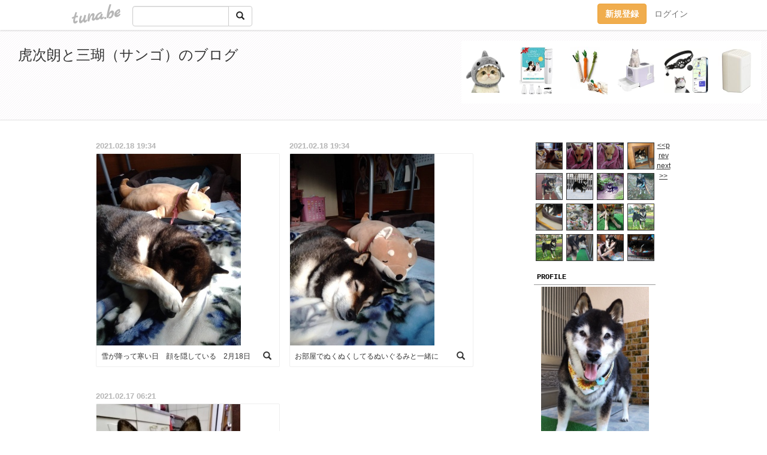

--- FILE ---
content_type: text/html;charset=Shift-JIS
request_url: https://kojirou.tuna.be/?mon=2021/02
body_size: 5854
content:
<!DOCTYPE html>
<html lang="ja">
<head>
<meta charset="Shift_JIS">
<meta http-equiv="Content-Type" content="text/html; charset=shift_jis">

<!-- #BeginLibraryItem "/Library/ga.lbi" -->
<!-- Google Tag Manager -->
<script>(function(w,d,s,l,i){w[l]=w[l]||[];w[l].push({'gtm.start':
new Date().getTime(),event:'gtm.js'});var f=d.getElementsByTagName(s)[0],
j=d.createElement(s),dl=l!='dataLayer'?'&l='+l:'';j.async=true;j.src=
'https://www.googletagmanager.com/gtm.js?id='+i+dl;f.parentNode.insertBefore(j,f);
})(window,document,'script','dataLayer','GTM-5QMBVM4');</script>
<!-- End Google Tag Manager -->
<!-- #EndLibraryItem -->
<title>虎次朗と三瑚（サンゴ）のブログ</title>
<meta name="description" content="&#10084;&#65039;虎次朗&#10084;&#65039;（プロフィール画像）2009年10月15日生まれの男の子（黒柴）。我が家には翌年1月22日にやってきました。2025年8月27日、&#127752;の橋を渡りました。15歳10ヶ月と12日。今まで本当にありがとう。ありったけの&#10084;&#65039;をこめて。ーーーーーーーーーーーーー&#10084;&#65039;三瑚（サンゴ）&#10084;&#65039;2025年9月1日生まれ（推定）の男の子（知多犬）。動物愛護センター知多支所から、我が家には11月22日にやってきました。">
	<meta property="og:title" content="虎次朗と三瑚（サンゴ）のブログ">
	<meta property="og:site_name" content="つなビィ">
	
	<!-- TwitterCards -->
	<meta name="twitter:card" content="summary">
	<meta name="twitter:title" content="虎次朗と三瑚（サンゴ）のブログ">
	<meta name="twitter:description" content="&#10084;&#65039;虎次朗&#10084;&#65039;（プロフィール画像）2009年10月15日生まれの男の子（黒柴）。我が家には翌年1月22日にやってきました。2025年8月27日、&#127752;の橋を渡りました。15歳10ヶ月と12日。今まで本当にありがとう。ありったけの&#10084;&#65039;をこめて。ーーーーーーーーーーーーー&#10084;&#65039;三瑚（サンゴ）&#10084;&#65039;2025年9月1日生まれ（推定）の男の子（知多犬）。動物愛護センター知多支所から、我が家には11月22日にやってきました。">
	<meta name="twitter:image" content="https://tuna.be/p/12/218912/profile.jpg?40386">
	<!-- /TwitterCards -->
<meta name="thumbnail" content="https://tuna.be/p/12/218912/profile.jpg?40386">
<meta property="og:image" content="https://tuna.be/p/12/218912/profile.jpg?40386">
<meta property="og:description" content="&#10084;&#65039;虎次朗&#10084;&#65039;（プロフィール画像）2009年10月15日生まれの男の子（黒柴）。我が家には翌年1月22日にやってきました。2025年8月27日、&#127752;の橋を渡りました。15歳10ヶ月と12日。今まで本当にありがとう。ありったけの&#10084;&#65039;をこめて。ーーーーーーーーーーーーー&#10084;&#65039;三瑚（サンゴ）&#10084;&#65039;2025年9月1日生まれ（推定）の男の子（知多犬）。動物愛護センター知多支所から、我が家には11月22日にやってきました。">
<meta property="fb:app_id" content="233212076792375">
<link rel="alternate" type="application/rss+xml" title="RSS" href="https://kojirou.tuna.be/rss/kojirou.xml">

<!-- vender -->
<script type="text/javascript" src="js/jquery/jquery.2.2.4.min.js"></script>
<link rel="stylesheet" href="css/bootstrap/css/bootstrap.min.css">
<!-- / vender -->

<!--<link href="//tuna.be/css/kickstart-icons.css" rel="stylesheet" type="text/css"> -->
<link href="tp/2.20160126.css" rel="stylesheet" type="text/css">
<link href="css/icomoon/icomoon.css" rel="stylesheet" type="text/css">
<link href="css/tabShare.20150617.css" rel="stylesheet" type="text/css">
<style type="text/css">
#globalHeader2 {
	background-color: rgba(255, 255, 255, 0.9);
}
#globalHeader2 a.logo {
	color: #B6B6B6;
}
#globalHeader2 .btn-link {
	color: #727272;
}
</style>
<script src="//pagead2.googlesyndication.com/pagead/js/adsbygoogle.js"></script>
<script>
     (adsbygoogle = window.adsbygoogle || []).push({
          google_ad_client: "ca-pub-0815320066437312",
          enable_page_level_ads: true
     });
</script>
</head>
<body><!-- #BeginLibraryItem "/Library/globalHeader2.lbi" -->
<div id="globalHeader2">
	<div class="row">
		<div class="col-md-1"></div>
		<div class="col-md-10"> <a href="https://tuna.be/" class="logo mlr10 pull-left">tuna.be</a>
			<div id="appBadges" class="mlr10 pull-left hidden-xs" style="width:200px; margin-top:10px;">
							  <form action="/api/google_cse.php" method="get" id="cse-search-box" target="_blank">
				<div>
				  <div class="input-group">
					  <input type="text" name="q" class="form-control" placeholder="">
					  <span class="input-group-btn">
					  <button type="submit" name="sa" class="btn btn-default"><span class="glyphicon glyphicon-search"></span></button>
					  </span>
				  </div>
				</div>
			  </form>
			</div>
						<div class="pull-right loginBox hide"> <a href="javascript:void(0)" class="btn btn-pill photo small" data-login="1" data-me="myblogurl"><img data-me="profilePicture"></a><a href="javascript:void(0)" class="btn btn-link ellipsis" data-login="1" data-me="myblogurl"><span data-me="name"></span></a>
				<div class="mlr10" data-login="0"><a href="https://tuna.be/pc/reguser/" class="btn btn-warning"><strong class="tl">新規登録</strong></a><a href="https://tuna.be/pc/login.php" class="btn btn-link tl">ログイン</a></div>
				<div class="btn-group mlr10" data-login="1"> <a href="https://tuna.be/pc/admin.php?m=nd" class="btn btn-default btnFormPopup"><span class="glyphicon glyphicon-pencil"></span></a> <a href="https://tuna.be/loves/" class="btn btn-default"><span class="glyphicon glyphicon-heart btnLove"></span></a>
					<div class="btn-group"> <a href="javascript:;" class="btn btn-default dropdown-toggle" data-toggle="dropdown"><span class="glyphicon glyphicon-menu-hamburger"></span> <span class="caret"></span></a>
						<ul class="dropdown-menu pull-right">
							<li class="child"><a href="javascript:void(0)" data-me="myblogurl"><span class="glyphicon glyphicon-home"></span> <span class="tl">マイブログへ</span></a></li>
							<li class="child"><a href="https://tuna.be/pc/admin.php"><span class="glyphicon glyphicon-list"></span> <span class="tl">マイページ</span></a></li>
							<li class="child"><a href="https://tuna.be/pc/admin.php?m=md"><span class="glyphicon glyphicon-list-alt"></span> <span class="tl">記事の一覧</span></a></li>
							<li class="child"><a href="https://tuna.be/pc/admin.php?m=ee"><span class="glyphicon glyphicon-wrench"></span> <span class="tl">ブログ設定</span></a></li>
							<li class="child"><a href="https://tuna.be/pc/admin.php?m=account"><span class="glyphicon glyphicon-user"></span> <span class="tl">アカウント</span></a></li>
							<li><a href="https://tuna.be/pc/admin.php?m=logout" data-name="linkLogout"><span class="glyphicon glyphicon-off"></span> <span class="tl">ログアウト</span></a></li>
						</ul>
					</div>
				</div>
			</div>
		</div>
		<div class="col-md-1"></div>
	</div>
</div>
<!-- #EndLibraryItem --><header>
	<div id="header" class="clearfix">
		<div class="ad landscape"><style>
#amazonranklet {
	display: flex;
	font-size: 12px;
	justify-content: center;
	align-items: center;
	background-color: white;
	padding-top: 10px;
}
#amazonranklet .amazonranklet-item {
	width: 32%;
	display: flex;
	flex-direction: column;
	justify-content: center;
}
#amazonranklet img {
	max-width: 90px;
	max-height: 80px;
}
a[href="https://i-section.net/ranklet/"] {
	display: none;
}
</style>
<script src="https://i-section.net/ranklet/outjs.php?BrowseNode=2153201051&charset=UTF-8&listnum=6&title=false&image=true&imagesize=small&creator=false&price=true&AssociateTag="></script>
</div>
		<h1> <a href="./">虎次朗と三瑚（サンゴ）のブログ</a></h1>
	</div>
</header>
<div id="waku" class="clearfix">
            	<div id="menu" class="break">
		<div class="clearfix">
			<script type="text/javascript" src="https://kojirou.tuna.be/tunackr2/?id=218912&limit=16"></script>
		</div>
		<div class="menu-title">PROFILE</div>
		<div class="text-center"><img src="/p/12/218912/profile.jpg?40386" style="max-width:180px; height:auto;" class="userphoto" alt="虎次朗と三瑚（サンゴ）のブログ"><br>
			<a href="https://kojirou.tuna.be/">虎次朗と三瑚</a> </div>
		<div class="user-profile"> &#10084;&#65039;虎次朗&#10084;&#65039;（プロフィール画像）<br />
2009年10月15日生まれの男の子（黒柴）。我が家には翌年1月22日にやってきました。<br />
2025年8月27日、&#127752;の橋を渡りました。15歳10ヶ月と12日。今まで本当にありがとう。ありったけの&#10084;&#65039;をこめて。<br />
ーーーーーーーーーーーーー<br />
&#10084;&#65039;三瑚（サンゴ）&#10084;&#65039;<br />
2025年9月1日生まれ（推定）の男の子（知多犬）。動物愛護センター知多支所から、我が家には11月22日にやってきました。 </div><!-- #BeginLibraryItem "/Library/blogShareSet.lbi" -->
<div class="blogShareBox">
	<div class="btn-group pull-right"> <a href="gallery" title="view Gallery" class="btn btn-default"><span class="glyphicon glyphicon-th"></span></a> <a href="javascript:void(0)" class="btn btn-default btnLove off"><span class="glyphicon glyphicon-heart off"></span></a>
		<div class="btn-group">
			<button type="button" class="btn btn-default dropdown-toggle" data-toggle="dropdown"> <span class="glyphicon glyphicon-option-horizontal"></span></button>
			<ul class="dropdown-menu pull-right icomoon">
				<li><a href="javascript:void(0)" id="shareTwitter" target="_blank"><span class="icon icon-twitter" style="color:#1da1f2;"></span> share on Twitter</a></li>
				<li><a href="javascript:void(0)" id="shareFacebook" target="_blank"><span class="icon icon-facebook" style="color:#3a5a9a;"></span> share on Facebook</a></li>
								<li><a href="javascript:void(0)" id="shareMail"><span class="glyphicon glyphicon-envelope"></span> share on E-mail</a></li>
			</ul>
		</div>
	</div>
</div>
<!-- #EndLibraryItem --><article>
		<div style="clear:both;"></div>
		<div class="menu-padding"></div>
		<div class="menu-title">NEW ENTRIES</div>
		<div class="mlr5">
						<a href="https://kojirou.tuna.be/22948627.html">1月17日4ヶ月半の三瑚です</a>(01.16)<br>
						<a href="https://kojirou.tuna.be/22948626.html">(untitled)</a>(01.16)<br>
						<a href="https://kojirou.tuna.be/22948625.html">三瑚</a>(01.16)<br>
						<a href="https://kojirou.tuna.be/22945483.html">在りし日の虎次朗　2010年の今日</a>(12.27)<br>
						<a href="https://kojirou.tuna.be/22944216.html">在りし日の虎次朗　2014年の今日</a>(12.20)<br>
						<a href="https://kojirou.tuna.be/22942690.html">在りし日の虎次朗　2012年の今日</a>(12.10)<br>
						<a href="https://kojirou.tuna.be/22941617.html">在りし日の虎次朗　2013年の今日</a>(12.03)<br>
						<a href="https://kojirou.tuna.be/22941237.html">在りし日の虎次朗　2014年の今日</a>(11.30)<br>
						<a href="https://kojirou.tuna.be/22940638.html">在りし日の虎次朗　1年前の今日</a>(11.27)<br>
						<a href="https://kojirou.tuna.be/22940334.html">三瑚、ヘソ天</a>(11.25)<br>
					</div>
		<div class="menu-padding"></div>
						<div class="menu-title">TAGS</div>
		<div class="mlr5"><a href="./?tag=525" class="tag"><span class="">525</span></a> </div>
		<div class="menu-padding"></div>
				<div class="menu-title">ARCHIVES</div>
		<div class="mlr5">
			<ul id="archives">
								<li><a href="javascript:void(0)" class="y">2026</a>(3)
					<ul style="display:none;">
												<li><a href="/?mon=2026/01">1月</a>(3)</li>
											</ul>
				</li>
								<li><a href="javascript:void(0)" class="y">2025</a>(101)
					<ul style="display:none;">
												<li><a href="/?mon=2025/12">12月</a>(4)</li>
												<li><a href="/?mon=2025/11">11月</a>(16)</li>
												<li><a href="/?mon=2025/10">10月</a>(15)</li>
												<li><a href="/?mon=2025/09">9月</a>(1)</li>
												<li><a href="/?mon=2025/08">8月</a>(9)</li>
												<li><a href="/?mon=2025/07">7月</a>(7)</li>
												<li><a href="/?mon=2025/06">6月</a>(6)</li>
												<li><a href="/?mon=2025/05">5月</a>(8)</li>
												<li><a href="/?mon=2025/04">4月</a>(6)</li>
												<li><a href="/?mon=2025/03">3月</a>(6)</li>
												<li><a href="/?mon=2025/02">2月</a>(7)</li>
												<li><a href="/?mon=2025/01">1月</a>(16)</li>
											</ul>
				</li>
								<li><a href="javascript:void(0)" class="y">2024</a>(123)
					<ul style="display:none;">
												<li><a href="/?mon=2024/12">12月</a>(16)</li>
												<li><a href="/?mon=2024/11">11月</a>(20)</li>
												<li><a href="/?mon=2024/10">10月</a>(43)</li>
												<li><a href="/?mon=2024/09">9月</a>(2)</li>
												<li><a href="/?mon=2024/08">8月</a>(6)</li>
												<li><a href="/?mon=2024/07">7月</a>(4)</li>
												<li><a href="/?mon=2024/06">6月</a>(4)</li>
												<li><a href="/?mon=2024/05">5月</a>(6)</li>
												<li><a href="/?mon=2024/04">4月</a>(6)</li>
												<li><a href="/?mon=2024/03">3月</a>(3)</li>
												<li><a href="/?mon=2024/02">2月</a>(8)</li>
												<li><a href="/?mon=2024/01">1月</a>(5)</li>
											</ul>
				</li>
								<li><a href="javascript:void(0)" class="y">2023</a>(48)
					<ul style="display:none;">
												<li><a href="/?mon=2023/12">12月</a>(5)</li>
												<li><a href="/?mon=2023/11">11月</a>(2)</li>
												<li><a href="/?mon=2023/10">10月</a>(8)</li>
												<li><a href="/?mon=2023/09">9月</a>(3)</li>
												<li><a href="/?mon=2023/08">8月</a>(2)</li>
												<li><a href="/?mon=2023/07">7月</a>(2)</li>
												<li><a href="/?mon=2023/06">6月</a>(4)</li>
												<li><a href="/?mon=2023/05">5月</a>(4)</li>
												<li><a href="/?mon=2023/04">4月</a>(1)</li>
												<li><a href="/?mon=2023/03">3月</a>(13)</li>
												<li><a href="/?mon=2023/02">2月</a>(1)</li>
												<li><a href="/?mon=2023/01">1月</a>(3)</li>
											</ul>
				</li>
								<li><a href="javascript:void(0)" class="y">2022</a>(59)
					<ul style="display:none;">
												<li><a href="/?mon=2022/12">12月</a>(6)</li>
												<li><a href="/?mon=2022/11">11月</a>(2)</li>
												<li><a href="/?mon=2022/10">10月</a>(6)</li>
												<li><a href="/?mon=2022/09">9月</a>(3)</li>
												<li><a href="/?mon=2022/08">8月</a>(7)</li>
												<li><a href="/?mon=2022/07">7月</a>(2)</li>
												<li><a href="/?mon=2022/06">6月</a>(3)</li>
												<li><a href="/?mon=2022/05">5月</a>(4)</li>
												<li><a href="/?mon=2022/04">4月</a>(5)</li>
												<li><a href="/?mon=2022/03">3月</a>(13)</li>
												<li><a href="/?mon=2022/02">2月</a>(3)</li>
												<li><a href="/?mon=2022/01">1月</a>(5)</li>
											</ul>
				</li>
								<li><a href="javascript:void(0)" class="y">2021</a>(66)
					<ul style="display:none;">
												<li><a href="/?mon=2021/12">12月</a>(5)</li>
												<li><a href="/?mon=2021/11">11月</a>(4)</li>
												<li><a href="/?mon=2021/10">10月</a>(13)</li>
												<li><a href="/?mon=2021/09">9月</a>(3)</li>
												<li><a href="/?mon=2021/08">8月</a>(7)</li>
												<li><a href="/?mon=2021/07">7月</a>(5)</li>
												<li><a href="/?mon=2021/06">6月</a>(6)</li>
												<li><a href="/?mon=2021/05">5月</a>(6)</li>
												<li><a href="/?mon=2021/04">4月</a>(1)</li>
												<li><a href="/?mon=2021/03">3月</a>(9)</li>
												<li><a href="/?mon=2021/02">2月</a>(3)</li>
												<li><a href="/?mon=2021/01">1月</a>(4)</li>
											</ul>
				</li>
								<li><a href="javascript:void(0)" class="y">2020</a>(57)
					<ul style="display:none;">
												<li><a href="/?mon=2020/12">12月</a>(8)</li>
												<li><a href="/?mon=2020/11">11月</a>(1)</li>
												<li><a href="/?mon=2020/10">10月</a>(7)</li>
												<li><a href="/?mon=2020/09">9月</a>(2)</li>
												<li><a href="/?mon=2020/08">8月</a>(4)</li>
												<li><a href="/?mon=2020/07">7月</a>(5)</li>
												<li><a href="/?mon=2020/06">6月</a>(6)</li>
												<li><a href="/?mon=2020/05">5月</a>(3)</li>
												<li><a href="/?mon=2020/04">4月</a>(3)</li>
												<li><a href="/?mon=2020/03">3月</a>(3)</li>
												<li><a href="/?mon=2020/02">2月</a>(9)</li>
												<li><a href="/?mon=2020/01">1月</a>(6)</li>
											</ul>
				</li>
								<li><a href="javascript:void(0)" class="y">2019</a>(29)
					<ul style="display:none;">
												<li><a href="/?mon=2019/12">12月</a>(2)</li>
												<li><a href="/?mon=2019/11">11月</a>(1)</li>
												<li><a href="/?mon=2019/10">10月</a>(5)</li>
												<li><a href="/?mon=2019/09">9月</a>(1)</li>
												<li><a href="/?mon=2019/08">8月</a>(1)</li>
												<li><a href="/?mon=2019/07">7月</a>(1)</li>
												<li><a href="/?mon=2019/06">6月</a>(2)</li>
												<li><a href="/?mon=2019/05">5月</a>(3)</li>
												<li><a href="/?mon=2019/04">4月</a>(3)</li>
												<li><a href="/?mon=2019/03">3月</a>(6)</li>
												<li><a href="/?mon=2019/02">2月</a>(3)</li>
												<li><a href="/?mon=2019/01">1月</a>(1)</li>
											</ul>
				</li>
								<li><a href="javascript:void(0)" class="y">2018</a>(27)
					<ul style="display:none;">
												<li><a href="/?mon=2018/12">12月</a>(2)</li>
												<li><a href="/?mon=2018/11">11月</a>(1)</li>
												<li><a href="/?mon=2018/10">10月</a>(4)</li>
												<li><a href="/?mon=2018/09">9月</a>(3)</li>
												<li><a href="/?mon=2018/07">7月</a>(2)</li>
												<li><a href="/?mon=2018/06">6月</a>(4)</li>
												<li><a href="/?mon=2018/05">5月</a>(1)</li>
												<li><a href="/?mon=2018/04">4月</a>(2)</li>
												<li><a href="/?mon=2018/03">3月</a>(5)</li>
												<li><a href="/?mon=2018/02">2月</a>(2)</li>
												<li><a href="/?mon=2018/01">1月</a>(1)</li>
											</ul>
				</li>
								<li><a href="javascript:void(0)" class="y">2017</a>(39)
					<ul style="display:none;">
												<li><a href="/?mon=2017/12">12月</a>(1)</li>
												<li><a href="/?mon=2017/11">11月</a>(2)</li>
												<li><a href="/?mon=2017/10">10月</a>(7)</li>
												<li><a href="/?mon=2017/09">9月</a>(2)</li>
												<li><a href="/?mon=2017/08">8月</a>(3)</li>
												<li><a href="/?mon=2017/07">7月</a>(2)</li>
												<li><a href="/?mon=2017/06">6月</a>(2)</li>
												<li><a href="/?mon=2017/05">5月</a>(3)</li>
												<li><a href="/?mon=2017/04">4月</a>(2)</li>
												<li><a href="/?mon=2017/03">3月</a>(10)</li>
												<li><a href="/?mon=2017/02">2月</a>(2)</li>
												<li><a href="/?mon=2017/01">1月</a>(3)</li>
											</ul>
				</li>
								<li><a href="javascript:void(0)" class="y">2016</a>(32)
					<ul style="display:none;">
												<li><a href="/?mon=2016/11">11月</a>(2)</li>
												<li><a href="/?mon=2016/10">10月</a>(2)</li>
												<li><a href="/?mon=2016/09">9月</a>(2)</li>
												<li><a href="/?mon=2016/08">8月</a>(1)</li>
												<li><a href="/?mon=2016/07">7月</a>(4)</li>
												<li><a href="/?mon=2016/05">5月</a>(4)</li>
												<li><a href="/?mon=2016/04">4月</a>(3)</li>
												<li><a href="/?mon=2016/03">3月</a>(8)</li>
												<li><a href="/?mon=2016/02">2月</a>(2)</li>
												<li><a href="/?mon=2016/01">1月</a>(4)</li>
											</ul>
				</li>
								<li><a href="javascript:void(0)" class="y">2015</a>(49)
					<ul style="display:none;">
												<li><a href="/?mon=2015/12">12月</a>(2)</li>
												<li><a href="/?mon=2015/11">11月</a>(2)</li>
												<li><a href="/?mon=2015/10">10月</a>(4)</li>
												<li><a href="/?mon=2015/09">9月</a>(4)</li>
												<li><a href="/?mon=2015/08">8月</a>(2)</li>
												<li><a href="/?mon=2015/07">7月</a>(4)</li>
												<li><a href="/?mon=2015/06">6月</a>(1)</li>
												<li><a href="/?mon=2015/04">4月</a>(6)</li>
												<li><a href="/?mon=2015/03">3月</a>(10)</li>
												<li><a href="/?mon=2015/02">2月</a>(2)</li>
												<li><a href="/?mon=2015/01">1月</a>(12)</li>
											</ul>
				</li>
								<li><a href="javascript:void(0)" class="y">2014</a>(53)
					<ul style="display:none;">
												<li><a href="/?mon=2014/12">12月</a>(7)</li>
												<li><a href="/?mon=2014/11">11月</a>(4)</li>
												<li><a href="/?mon=2014/10">10月</a>(11)</li>
												<li><a href="/?mon=2014/09">9月</a>(2)</li>
												<li><a href="/?mon=2014/08">8月</a>(3)</li>
												<li><a href="/?mon=2014/07">7月</a>(3)</li>
												<li><a href="/?mon=2014/06">6月</a>(1)</li>
												<li><a href="/?mon=2014/05">5月</a>(7)</li>
												<li><a href="/?mon=2014/04">4月</a>(5)</li>
												<li><a href="/?mon=2014/03">3月</a>(5)</li>
												<li><a href="/?mon=2014/01">1月</a>(5)</li>
											</ul>
				</li>
								<li><a href="javascript:void(0)" class="y">2013</a>(45)
					<ul style="display:none;">
												<li><a href="/?mon=2013/12">12月</a>(4)</li>
												<li><a href="/?mon=2013/11">11月</a>(8)</li>
												<li><a href="/?mon=2013/10">10月</a>(9)</li>
												<li><a href="/?mon=2013/08">8月</a>(1)</li>
												<li><a href="/?mon=2013/07">7月</a>(5)</li>
												<li><a href="/?mon=2013/06">6月</a>(2)</li>
												<li><a href="/?mon=2013/05">5月</a>(4)</li>
												<li><a href="/?mon=2013/04">4月</a>(1)</li>
												<li><a href="/?mon=2013/03">3月</a>(3)</li>
												<li><a href="/?mon=2013/02">2月</a>(3)</li>
												<li><a href="/?mon=2013/01">1月</a>(5)</li>
											</ul>
				</li>
								<li><a href="javascript:void(0)" class="y">2012</a>(76)
					<ul style="display:none;">
												<li><a href="/?mon=2012/12">12月</a>(15)</li>
												<li><a href="/?mon=2012/11">11月</a>(5)</li>
												<li><a href="/?mon=2012/10">10月</a>(13)</li>
												<li><a href="/?mon=2012/09">9月</a>(3)</li>
												<li><a href="/?mon=2012/08">8月</a>(14)</li>
												<li><a href="/?mon=2012/07">7月</a>(4)</li>
												<li><a href="/?mon=2012/06">6月</a>(6)</li>
												<li><a href="/?mon=2012/05">5月</a>(3)</li>
												<li><a href="/?mon=2012/04">4月</a>(2)</li>
												<li><a href="/?mon=2012/03">3月</a>(3)</li>
												<li><a href="/?mon=2012/02">2月</a>(3)</li>
												<li><a href="/?mon=2012/01">1月</a>(5)</li>
											</ul>
				</li>
								<li><a href="javascript:void(0)" class="y">2011</a>(63)
					<ul style="display:none;">
												<li><a href="/?mon=2011/12">12月</a>(3)</li>
												<li><a href="/?mon=2011/11">11月</a>(4)</li>
												<li><a href="/?mon=2011/09">9月</a>(5)</li>
												<li><a href="/?mon=2011/08">8月</a>(2)</li>
												<li><a href="/?mon=2011/06">6月</a>(8)</li>
												<li><a href="/?mon=2011/05">5月</a>(5)</li>
												<li><a href="/?mon=2011/04">4月</a>(10)</li>
												<li><a href="/?mon=2011/03">3月</a>(3)</li>
												<li><a href="/?mon=2011/02">2月</a>(23)</li>
											</ul>
				</li>
								<li><a href="javascript:void(0)" class="y">2010</a>(144)
					<ul style="display:none;">
												<li><a href="/?mon=2010/10">10月</a>(27)</li>
												<li><a href="/?mon=2010/09">9月</a>(26)</li>
												<li><a href="/?mon=2010/08">8月</a>(17)</li>
												<li><a href="/?mon=2010/07">7月</a>(11)</li>
												<li><a href="/?mon=2010/06">6月</a>(22)</li>
												<li><a href="/?mon=2010/05">5月</a>(41)</li>
											</ul>
				</li>
							</ul>
		</div>
		<div class="menu-padding"></div>
				<div class="menu-title">AD</div>
		<style>
#side #amazonranklet .amazonranklet-item {
	width: auto;
	display: flex;
	flex-direction: column;
	font-size: 12px;
	justify-content: center;
}
#side #amazonranklet img {
	max-width: 100%;
	max-height: initial;
}
a[href="https://i-section.net/ranklet/"] {
	display: none;
}
</style>
<script src="https://i-section.net/ranklet/outjs.php?BrowseNode=206233864051&charset=UTF-8&listnum=1&title=true&image=true&imagesize=medium&creator=false&price=true&AssociateTag="></script>
		<div class="menu-padding"></div>
		<div class="menu-title">RSS</div>
		<div class="mlr5"> <a href="./rss/kojirou.rdf"><img src="https://tuna.be/rss/_rss.gif" alt="このアイコンをRSSリーダに登録して購読"> RSS</a> </div>
	</article>
	</div>
	<div id="right" class="clearfix">
						<div style="display: none;" data-template="blogEntry">
			<div class="box">
				<div class="date" data-tpl="created_en"></div>
				<div class="photo"> <a data-tpl-href="link" data-tpl-def="photo"><img data-tpl-src="photo" data-tpl-alt="title"></a> <a data-tpl-href="link" data-tpl-ndef="photo"><img src="images/nophoto-m-gray.png" data-tpl-alt="title" class="w100"></a>
					<video width="295" controls data-tpl-def="movie">
						<source data-tpl-src="movie">
					</video>
					<div class="entry-title" data-tpl-def="title"><a data-tpl-href="link" data-tpl="title"></a></div>
					<div class="btnLoupe" data-tpl-def="photo_org"><a data-tpl-href="photo_org" class="btn btn-link" rel="fancybox"><span class="glyphicon glyphicon-search"></span></a></div>
				</div>
				<div class="blog-footer small"> <span data-tpl="tagLinks"></span> <span data-tpl-custom="is_comment"> <a class="btn btn-link" data-tpl-href="link"><span class="icon icon-bubble"></span> <span data-tpl-int="comment_count"></span></a></span> </div>
			</div>
		</div>
				<div style="clear:both;"></div>
										<div class="clearfix" style="display: none;" data-template="pagenation">
			<div class="text-center mt20"> <a data-tpl-def="prev_page_url" data-tpl-href="prev_page_url" class="btn btn-default mlr10">&laquo; 前のページ</a> <a data-tpl-def="next_page_url" data-tpl-href="next_page_url" class="btn btn-default mlr10">次のページ &raquo;</a> </div>
		</div>
		<br style="clear:both;">
			</div>
</div>
<div id="preloadedImages"></div>

<!-- vender -->
<link rel='stylesheet' type='text/css' href='//fonts.googleapis.com/css?family=Marck+Script'>
<script type="text/javascript" src="css/bootstrap/js/bootstrap.min.js"></script>
<link href="//tuna.be/js/fancybox2/jquery.fancybox.css" rel="stylesheet" type="text/css">
<script type="text/javascript" src="//tuna.be/js/fancybox2/jquery.fancybox.pack.js"></script>
<!-- / vender -->

<script type="text/javascript">
var id = "218912";
</script>
<script type="text/javascript" src="//cdnjs.cloudflare.com/ajax/libs/vue/1.0.15/vue.min.js"></script>
<script type="text/javascript" src="//tuna.be/js/blog_common.20181108.js?20251224"></script>
<!--<script type="text/javascript" src="//tuna.be/js/translate.js?20150202"></script>-->

<script type="text/javascript">
$(function(){
	$("a.originalPicture").fancybox({ padding: 0, showCloseButton: true });
	_alignH();
	$(document).on("onTinyTplComplete", _alignH);
});
function _alignH(){ $(".blog:odd").after('<div style="clear:both;"></div>'); }
</script><!-- #BeginLibraryItem "/Library/footer.lbi" -->
<footer>
<div id="footer">
	<div class="container">
		<div class="row">
			<div class="logoWrapper"><a href="https://tuna.be/" class="logo">tuna.be</a></div>
		</div>
		
		<div class="row text-left hidden-xs" style="margin-bottom:15px;">
			<div class="col-sm-3">
				<a href="https://tuna.be/">つなビィトップ</a>
			</div>
			<div class="col-sm-3">
				<a href="https://tuna.be/newentry/" class="tl">新着エントリ一覧</a>
			</div>
			<div class="col-sm-3">
				<a href="https://tuna.be/popular/" class="tl">人気のブログ</a>
			</div>
			<div class="col-sm-3">
				<a href="https://tuna.be/pc/admin.php" class="tl">マイページログイン</a>
			</div>
		</div>
		<div class="row text-left hidden-xs">
			<div class="col-sm-3">
				<a href="https://support.tuna.be/284432.html" target="_blank" class="tl">良くある質問と答え</a>
			</div>
			<div class="col-sm-3">
				<a href="https://i-section.net/privacy.html" target="_blank" class="tl">プライバシーポリシー</a> / <a href="https://tuna.be/pc/agreement.html" class="tl">利用規約</a>
			</div>
			<div class="col-sm-3">
				<a href="https://i-section.net/inquiry/?c=4" target="_blank" class="tl">お問い合わせ</a>
			</div>
			<div class="col-sm-3">
				<a href="https://i-section.net/" target="_blank" class="tl">開発・運営</a>
			</div>
		</div>
		
		<div class="list-group text-left visible-xs">
			<a href="https://tuna.be/" class="list-group-item">つなビィトップ</a>
			<a href="https://tuna.be/newentry/" class="list-group-item tl">新着エントリ一覧</a>
			<a href="https://tuna.be/popular/" class="list-group-item tl">人気のブログ</a>
			<a href="https://tuna.be/pc/admin.php" class="list-group-item tl">マイページログイン</a>
		</div>
		
		<div class="visible-xs">
			<form action="/api/google_cse.php" method="get" target="_blank">
				<div class="input-group">
					<input type="search" name="q" class="form-control" placeholder="つなビィ内検索">
					<span class="input-group-btn">
						<button class="btn btn-default" type="submit"><span class="glyphicon glyphicon-search"></span></button>
					</span>
				</div>
			</form>
		</div>
		
		<div class="visible-xs mt20">
			<a href="https://support.tuna.be/284432.html" target="_blank" class="tl">良くある質問と答え</a> /
			<a href="https://i-section.net/privacy.html" target="_blank" class="tl">プライバシーポリシー</a> /
			<a href="https://tuna.be/pc/agreement.html" class="tl">利用規約</a> /
			<a href="https://i-section.net/inquiry/?c=4" target="_blank" class="tl">お問い合わせ</a> /
			<a href="https://i-section.net/" target="_blank" class="tl">開発・運営</a>
		</div>
	</div>
	<div class="footer-global">
		<p class="hidden-xs"><a href="https://i-section.net/software/shukusen/" target="_blank">複数画像をまとめて縮小するなら「縮小専用。」</a></p>
		<div class="copyright text-center small">&copy;2004- <a href="https://tuna.be/">tuna.be</a> All rights reserved.</div>
	</div>
</div>
</footer><!-- #EndLibraryItem --></body>
</html>
<!-- st:0.030066013336182 -->

--- FILE ---
content_type: text/html; charset=utf-8
request_url: https://www.google.com/recaptcha/api2/aframe
body_size: 264
content:
<!DOCTYPE HTML><html><head><meta http-equiv="content-type" content="text/html; charset=UTF-8"></head><body><script nonce="tlUPsouHgCmwFHWcseRJwg">/** Anti-fraud and anti-abuse applications only. See google.com/recaptcha */ try{var clients={'sodar':'https://pagead2.googlesyndication.com/pagead/sodar?'};window.addEventListener("message",function(a){try{if(a.source===window.parent){var b=JSON.parse(a.data);var c=clients[b['id']];if(c){var d=document.createElement('img');d.src=c+b['params']+'&rc='+(localStorage.getItem("rc::a")?sessionStorage.getItem("rc::b"):"");window.document.body.appendChild(d);sessionStorage.setItem("rc::e",parseInt(sessionStorage.getItem("rc::e")||0)+1);localStorage.setItem("rc::h",'1768792469148');}}}catch(b){}});window.parent.postMessage("_grecaptcha_ready", "*");}catch(b){}</script></body></html>

--- FILE ---
content_type: text/javascript; charset=UTF-8
request_url: https://i-section.net/ranklet/outjs.php?BrowseNode=2153201051&charset=UTF-8&listnum=6&title=false&image=true&imagesize=small&creator=false&price=true&AssociateTag=
body_size: 1571
content:
document.write('<div id="amazonranklet"><div class="amazonranklet-item" style="text-align:center; margin-bottom:10px;"><a href="https://www.amazon.co.jp/dp/B0GGHPTL2C?tag=tuna-22&linkCode=osi&th=1&psc=1" target="_blank" style="margin:0 5px 5px;"><img src="https://m.media-amazon.com/images/I/41C4DFUPQpL._SL160_.jpg" alt="猫 被り物 サメ 鮫 帽子 かわいい 防寒 シャーク形 子猫用 ペットウェア 動物用 コスチューム ヘッドウェア 変身グッズ 撮影 道具 インスタ映え パーティー 仮装 コスプレ イベント 用 調節可能" style="max-width:100%;"></a><div style="font-weight: bold;"><span style="color: #900;">￥1,733</span><!-- mc --></div><!-- mc --></div><div class="amazonranklet-item" style="text-align:center; margin-bottom:10px;"><a href="https://www.amazon.co.jp/dp/B0CT5CDBL2?tag=tuna-22&linkCode=osi&th=1&psc=1" target="_blank" style="margin:0 5px 5px;"><img src="https://m.media-amazon.com/images/I/4191Xu2YMCL._SL160_.jpg" alt="【正規品】【動物救命士監修】Pateker 4in1 多機能 犬 バリカン 猫 バリカン ｜ペット用 ｜足裏・顔周り・お尻・全身トリミング用｜犬・猫対応｜静音・軽量・2段階スピード｜USB充電・コードレス・小型犬 ・猫・小動物対応・日本語説明書付き（グレー）" style="max-width:100%;"></a><div style="font-weight: bold;"><span style="color: #900;">￥2,519</span><!-- mc --></div><!-- mc --></div><div class="amazonranklet-item" style="text-align:center; margin-bottom:10px;"><a href="https://www.amazon.co.jp/dp/B0GF29VYCC?tag=tuna-22&linkCode=osi&th=1&psc=1" target="_blank" style="margin:0 5px 5px;"><img src="https://m.media-amazon.com/images/I/410ArbqSknL._SL160_.jpg" alt="HOLYCAT 猫 おもちゃ またたび 猫 3個セット 野菜のスタイル ぬいぐるみ 猫 おもちゃ 一人遊び 可愛い 猫のおもちゃ ふわふわ毛绒 鈴入り ねこのおもちゃ 猫 ぬいぐるみ 長持ち 安心設計 ネコ おもちゃ ストレス軽減 猫用 運動不足解消 猫玩具" style="max-width:100%;"></a><div style="font-weight: bold;"><span style="color: #900;">￥999</span><!-- mc --></div><!-- mc --></div><div class="amazonranklet-item" style="text-align:center; margin-bottom:10px;"><a href="https://www.amazon.co.jp/dp/B0GD6TSG8X?tag=tuna-22&linkCode=osi&th=1&psc=1" target="_blank" style="margin:0 5px 5px;"><img src="https://m.media-amazon.com/images/I/31JmmUqr6wL._SL160_.jpg" alt="猫 トイレ 本体 猫用トイレ ネコトイレ 大容量 大型 50*43*38cm 砂の飛び散ら防止 上から猫トイレ 掃除簡単 脱臭抗菌 組み立て不要 スコップ付き おしゃれ 人気 猫用品" style="max-width:100%;"></a><div style="font-weight: bold;"><span style="color: #900;">￥4,480</span><!-- mc --></div><!-- mc --></div><div class="amazonranklet-item" style="text-align:center; margin-bottom:10px;"><a href="https://www.amazon.co.jp/dp/B0GDFG75TR?tag=tuna-22&linkCode=osi&th=1&psc=1" target="_blank" style="margin:0 5px 5px;"><img src="https://m.media-amazon.com/images/I/51uAGTBBUqL._SL160_.jpg" alt="スマートタグ ペット追跡 GPS 猫紛失防止 IOS【探す】iPhone対応 エアタグ互換 ネコ月額不要 追跡 キーホルダー ミタグ 迷子防止 老人 ペット用 キーファインダー スマートタグ キーホルダー カギ 紛失防止 GPSトラッカー 防犯 防水 (反射付き首輪(ブラック)+ ブラックgps)" style="max-width:100%;"></a><div style="font-weight: bold;"><span style="color: #900;">￥2,380</span><!-- mc --></div><!-- mc --></div><div class="amazonranklet-item" style="text-align:center; margin-bottom:10px;"><a href="https://www.amazon.co.jp/dp/B00MO516MA?tag=tuna-22&linkCode=osi&th=1&psc=1" target="_blank" style="margin:0 5px 5px;"><img src="https://m.media-amazon.com/images/I/31CWz8Qq1XL._SL160_.jpg" alt="オーフレッシュ 超小型脱臭器 オー・フレッシュ" style="max-width:100%;"></a><div style="font-weight: bold;"><span style="color: #900;">￥9,117</span><!-- mc --></div><!-- mc --></div><!-- mc --></div><div style="clear:both; text-align:center;"><br><a href="https://i-section.net/ranklet/" target="_blank"><img src="https://i-section.net/ranklet/logo_74.gif" border="0" alt="アメイズランクレット" width="69"></a><!-- mc --></div>');

--- FILE ---
content_type: text/javascript
request_url: https://kojirou.tuna.be/tunackr2/?id=218912&limit=16
body_size: 683
content:
document.write('<div id="tunackr" style="clear:both; float:none; width:228px;">');
document.write('<a href="https://kojirou.tuna.be/22948627.html" style="    border: 1px solid #333333;     margin: 3px;     display:block;     float:left;     width: 45px;     height:45px;     overflow:hidden;     position:relative;     z-index:1;     background-size: cover;    background-position: center center;    background-image: url(//kojirou.tuna.be/p/12/218912/22948627.jpg);" ></a><a href="https://kojirou.tuna.be/22948626.html" style="    border: 1px solid #333333;     margin: 3px;     display:block;     float:left;     width: 45px;     height:45px;     overflow:hidden;     position:relative;     z-index:1;     background-size: cover;    background-position: center center;    background-image: url(//kojirou.tuna.be/p/12/218912/22948626.jpg);" ></a><a href="https://kojirou.tuna.be/22948625.html" style="    border: 1px solid #333333;     margin: 3px;     display:block;     float:left;     width: 45px;     height:45px;     overflow:hidden;     position:relative;     z-index:1;     background-size: cover;    background-position: center center;    background-image: url(//kojirou.tuna.be/p/12/218912/22948625.jpg);" ></a><a href="https://kojirou.tuna.be/22945483.html" style="    border: 1px solid #333333;     margin: 3px;     display:block;     float:left;     width: 45px;     height:45px;     overflow:hidden;     position:relative;     z-index:1;     background-size: cover;    background-position: center center;    background-image: url(//kojirou.tuna.be/p/12/218912/22945483.jpg);" ></a><a href="https://kojirou.tuna.be/22944216.html" style="    border: 1px solid #333333;     margin: 3px;     display:block;     float:left;     width: 45px;     height:45px;     overflow:hidden;     position:relative;     z-index:1;     background-size: cover;    background-position: center center;    background-image: url(//kojirou.tuna.be/p/12/218912/22944216.jpg);" ></a><a href="https://kojirou.tuna.be/22942690.html" style="    border: 1px solid #333333;     margin: 3px;     display:block;     float:left;     width: 45px;     height:45px;     overflow:hidden;     position:relative;     z-index:1;     background-size: cover;    background-position: center center;    background-image: url(//kojirou.tuna.be/p/12/218912/22942690.jpg);" ></a><a href="https://kojirou.tuna.be/22941617.html" style="    border: 1px solid #333333;     margin: 3px;     display:block;     float:left;     width: 45px;     height:45px;     overflow:hidden;     position:relative;     z-index:1;     background-size: cover;    background-position: center center;    background-image: url(//kojirou.tuna.be/p/12/218912/22941617.jpg);" ></a><a href="https://kojirou.tuna.be/22941237.html" style="    border: 1px solid #333333;     margin: 3px;     display:block;     float:left;     width: 45px;     height:45px;     overflow:hidden;     position:relative;     z-index:1;     background-size: cover;    background-position: center center;    background-image: url(//kojirou.tuna.be/p/12/218912/22941237.jpg);" ></a><a href="https://kojirou.tuna.be/22940638.html" style="    border: 1px solid #333333;     margin: 3px;     display:block;     float:left;     width: 45px;     height:45px;     overflow:hidden;     position:relative;     z-index:1;     background-size: cover;    background-position: center center;    background-image: url(//kojirou.tuna.be/p/12/218912/22940638.jpg);" ></a><a href="https://kojirou.tuna.be/22940334.html" style="    border: 1px solid #333333;     margin: 3px;     display:block;     float:left;     width: 45px;     height:45px;     overflow:hidden;     position:relative;     z-index:1;     background-size: cover;    background-position: center center;    background-image: url(//kojirou.tuna.be/p/12/218912/22940334.jpg);" ></a><a href="https://kojirou.tuna.be/22940153.html" style="    border: 1px solid #333333;     margin: 3px;     display:block;     float:left;     width: 45px;     height:45px;     overflow:hidden;     position:relative;     z-index:1;     background-size: cover;    background-position: center center;    background-image: url(//kojirou.tuna.be/p/12/218912/22940153.jpg);" ></a><a href="https://kojirou.tuna.be/22939477.html" style="    border: 1px solid #333333;     margin: 3px;     display:block;     float:left;     width: 45px;     height:45px;     overflow:hidden;     position:relative;     z-index:1;     background-size: cover;    background-position: center center;    background-image: url(//kojirou.tuna.be/p/12/218912/22939477.jpg);" ></a><a href="https://kojirou.tuna.be/22939475.html" style="    border: 1px solid #333333;     margin: 3px;     display:block;     float:left;     width: 45px;     height:45px;     overflow:hidden;     position:relative;     z-index:1;     background-size: cover;    background-position: center center;    background-image: url(//kojirou.tuna.be/p/12/218912/22939475.jpg);" ></a><a href="https://kojirou.tuna.be/22939222.html" style="    border: 1px solid #333333;     margin: 3px;     display:block;     float:left;     width: 45px;     height:45px;     overflow:hidden;     position:relative;     z-index:1;     background-size: cover;    background-position: center center;    background-image: url(//kojirou.tuna.be/p/12/218912/22939222.jpg);" ></a><a href="https://kojirou.tuna.be/22938977.html" style="    border: 1px solid #333333;     margin: 3px;     display:block;     float:left;     width: 45px;     height:45px;     overflow:hidden;     position:relative;     z-index:1;     background-size: cover;    background-position: center center;    background-image: url(//kojirou.tuna.be/p/12/218912/22938977.jpg);" ></a><a href="https://kojirou.tuna.be/22937892.html" style="    border: 1px solid #333333;     margin: 3px;     display:block;     float:left;     width: 45px;     height:45px;     overflow:hidden;     position:relative;     z-index:1;     background-size: cover;    background-position: center center;    background-image: url(//kojirou.tuna.be/p/12/218912/22937892.jpg);" ></a><div align="center"><a href="javascript:void(0)" onclick="reloadtunackr(0, 1768792463)">&lt;&lt;prev</a> <a href="javascript:void(0)" onclick="reloadtunackr(16, 1768792463)">next&gt;&gt;</a></div>');
document.write('</div>');
function reloadtunackr(offset, x){
	$("#tunackr").html("");
	$("#tunackr").append('<div align="center"><img src="/tunackr2/loadinfo.gif"></div>');
	jQuery.get("/tunackr2/?id=218912&limit=16&offset="+offset+"&reload=1", function(data){
		$("#tunackr").html(data);
	});
}